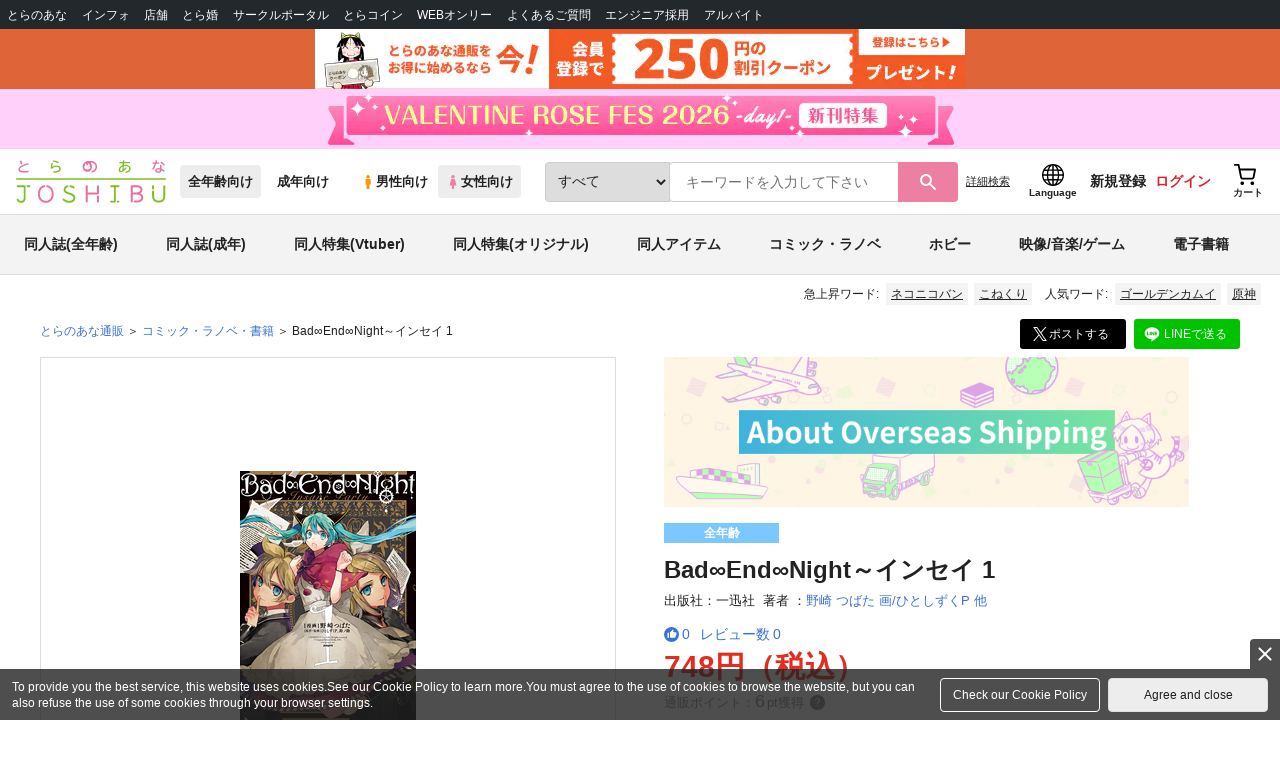

--- FILE ---
content_type: text/javascript
request_url: https://cdn-contents.toranoana.jp/ec/json/topKeyword/topKeyword-joshi.js?callback=topKeywordCallback&_=1769911892361
body_size: 482
content:
topKeywordCallback({
  "hotWord":[
    "甚直 伏黒甚爾×禪院直哉",
    "雪月風花",
    "こねくり",
    "GGG",
    "garm",
    "平野と鍵浦",
    "もぎゅっと",
    "肉叢",
    "ネコニコバン",
    "ちょぎくに",
    "脹相×虎杖悠仁"
  ],
  "popularWord":[
    "鬼滅の刃",
    "不死川実弥×冨岡義勇",
    "呪術廻戦",
    "刀剣乱舞",
    "原神",
    "佐々木と宮野",
    "僕のヒーローアカデミア",
    "恋と深空",
    "カラスバ",
    "ゴールデンカムイ",
    "ブルーロック"
  ]
});
